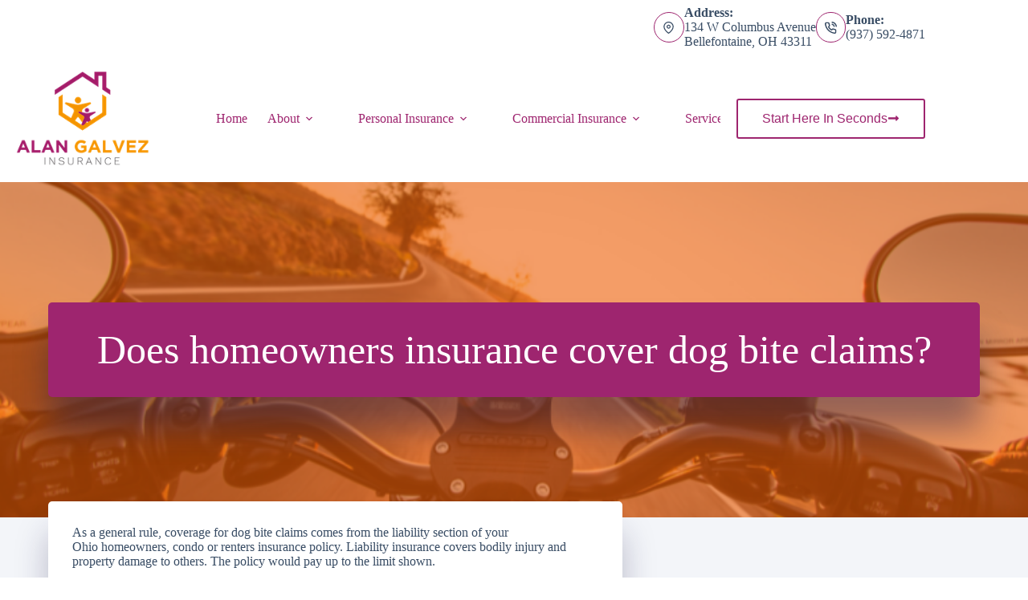

--- FILE ---
content_type: text/html; charset=utf-8
request_url: https://www.google.com/recaptcha/api2/anchor?ar=1&k=6Lc_RisaAAAAAO55JXr1vsbjlNkMbinjtDUzvKFM&co=aHR0cHM6Ly93d3cuZ2FsdmV6aW5zdXJhbmNlLmNvbTo0NDM.&hl=en&v=PoyoqOPhxBO7pBk68S4YbpHZ&theme=light&size=normal&anchor-ms=20000&execute-ms=30000&cb=95y4vti5piir
body_size: 49486
content:
<!DOCTYPE HTML><html dir="ltr" lang="en"><head><meta http-equiv="Content-Type" content="text/html; charset=UTF-8">
<meta http-equiv="X-UA-Compatible" content="IE=edge">
<title>reCAPTCHA</title>
<style type="text/css">
/* cyrillic-ext */
@font-face {
  font-family: 'Roboto';
  font-style: normal;
  font-weight: 400;
  font-stretch: 100%;
  src: url(//fonts.gstatic.com/s/roboto/v48/KFO7CnqEu92Fr1ME7kSn66aGLdTylUAMa3GUBHMdazTgWw.woff2) format('woff2');
  unicode-range: U+0460-052F, U+1C80-1C8A, U+20B4, U+2DE0-2DFF, U+A640-A69F, U+FE2E-FE2F;
}
/* cyrillic */
@font-face {
  font-family: 'Roboto';
  font-style: normal;
  font-weight: 400;
  font-stretch: 100%;
  src: url(//fonts.gstatic.com/s/roboto/v48/KFO7CnqEu92Fr1ME7kSn66aGLdTylUAMa3iUBHMdazTgWw.woff2) format('woff2');
  unicode-range: U+0301, U+0400-045F, U+0490-0491, U+04B0-04B1, U+2116;
}
/* greek-ext */
@font-face {
  font-family: 'Roboto';
  font-style: normal;
  font-weight: 400;
  font-stretch: 100%;
  src: url(//fonts.gstatic.com/s/roboto/v48/KFO7CnqEu92Fr1ME7kSn66aGLdTylUAMa3CUBHMdazTgWw.woff2) format('woff2');
  unicode-range: U+1F00-1FFF;
}
/* greek */
@font-face {
  font-family: 'Roboto';
  font-style: normal;
  font-weight: 400;
  font-stretch: 100%;
  src: url(//fonts.gstatic.com/s/roboto/v48/KFO7CnqEu92Fr1ME7kSn66aGLdTylUAMa3-UBHMdazTgWw.woff2) format('woff2');
  unicode-range: U+0370-0377, U+037A-037F, U+0384-038A, U+038C, U+038E-03A1, U+03A3-03FF;
}
/* math */
@font-face {
  font-family: 'Roboto';
  font-style: normal;
  font-weight: 400;
  font-stretch: 100%;
  src: url(//fonts.gstatic.com/s/roboto/v48/KFO7CnqEu92Fr1ME7kSn66aGLdTylUAMawCUBHMdazTgWw.woff2) format('woff2');
  unicode-range: U+0302-0303, U+0305, U+0307-0308, U+0310, U+0312, U+0315, U+031A, U+0326-0327, U+032C, U+032F-0330, U+0332-0333, U+0338, U+033A, U+0346, U+034D, U+0391-03A1, U+03A3-03A9, U+03B1-03C9, U+03D1, U+03D5-03D6, U+03F0-03F1, U+03F4-03F5, U+2016-2017, U+2034-2038, U+203C, U+2040, U+2043, U+2047, U+2050, U+2057, U+205F, U+2070-2071, U+2074-208E, U+2090-209C, U+20D0-20DC, U+20E1, U+20E5-20EF, U+2100-2112, U+2114-2115, U+2117-2121, U+2123-214F, U+2190, U+2192, U+2194-21AE, U+21B0-21E5, U+21F1-21F2, U+21F4-2211, U+2213-2214, U+2216-22FF, U+2308-230B, U+2310, U+2319, U+231C-2321, U+2336-237A, U+237C, U+2395, U+239B-23B7, U+23D0, U+23DC-23E1, U+2474-2475, U+25AF, U+25B3, U+25B7, U+25BD, U+25C1, U+25CA, U+25CC, U+25FB, U+266D-266F, U+27C0-27FF, U+2900-2AFF, U+2B0E-2B11, U+2B30-2B4C, U+2BFE, U+3030, U+FF5B, U+FF5D, U+1D400-1D7FF, U+1EE00-1EEFF;
}
/* symbols */
@font-face {
  font-family: 'Roboto';
  font-style: normal;
  font-weight: 400;
  font-stretch: 100%;
  src: url(//fonts.gstatic.com/s/roboto/v48/KFO7CnqEu92Fr1ME7kSn66aGLdTylUAMaxKUBHMdazTgWw.woff2) format('woff2');
  unicode-range: U+0001-000C, U+000E-001F, U+007F-009F, U+20DD-20E0, U+20E2-20E4, U+2150-218F, U+2190, U+2192, U+2194-2199, U+21AF, U+21E6-21F0, U+21F3, U+2218-2219, U+2299, U+22C4-22C6, U+2300-243F, U+2440-244A, U+2460-24FF, U+25A0-27BF, U+2800-28FF, U+2921-2922, U+2981, U+29BF, U+29EB, U+2B00-2BFF, U+4DC0-4DFF, U+FFF9-FFFB, U+10140-1018E, U+10190-1019C, U+101A0, U+101D0-101FD, U+102E0-102FB, U+10E60-10E7E, U+1D2C0-1D2D3, U+1D2E0-1D37F, U+1F000-1F0FF, U+1F100-1F1AD, U+1F1E6-1F1FF, U+1F30D-1F30F, U+1F315, U+1F31C, U+1F31E, U+1F320-1F32C, U+1F336, U+1F378, U+1F37D, U+1F382, U+1F393-1F39F, U+1F3A7-1F3A8, U+1F3AC-1F3AF, U+1F3C2, U+1F3C4-1F3C6, U+1F3CA-1F3CE, U+1F3D4-1F3E0, U+1F3ED, U+1F3F1-1F3F3, U+1F3F5-1F3F7, U+1F408, U+1F415, U+1F41F, U+1F426, U+1F43F, U+1F441-1F442, U+1F444, U+1F446-1F449, U+1F44C-1F44E, U+1F453, U+1F46A, U+1F47D, U+1F4A3, U+1F4B0, U+1F4B3, U+1F4B9, U+1F4BB, U+1F4BF, U+1F4C8-1F4CB, U+1F4D6, U+1F4DA, U+1F4DF, U+1F4E3-1F4E6, U+1F4EA-1F4ED, U+1F4F7, U+1F4F9-1F4FB, U+1F4FD-1F4FE, U+1F503, U+1F507-1F50B, U+1F50D, U+1F512-1F513, U+1F53E-1F54A, U+1F54F-1F5FA, U+1F610, U+1F650-1F67F, U+1F687, U+1F68D, U+1F691, U+1F694, U+1F698, U+1F6AD, U+1F6B2, U+1F6B9-1F6BA, U+1F6BC, U+1F6C6-1F6CF, U+1F6D3-1F6D7, U+1F6E0-1F6EA, U+1F6F0-1F6F3, U+1F6F7-1F6FC, U+1F700-1F7FF, U+1F800-1F80B, U+1F810-1F847, U+1F850-1F859, U+1F860-1F887, U+1F890-1F8AD, U+1F8B0-1F8BB, U+1F8C0-1F8C1, U+1F900-1F90B, U+1F93B, U+1F946, U+1F984, U+1F996, U+1F9E9, U+1FA00-1FA6F, U+1FA70-1FA7C, U+1FA80-1FA89, U+1FA8F-1FAC6, U+1FACE-1FADC, U+1FADF-1FAE9, U+1FAF0-1FAF8, U+1FB00-1FBFF;
}
/* vietnamese */
@font-face {
  font-family: 'Roboto';
  font-style: normal;
  font-weight: 400;
  font-stretch: 100%;
  src: url(//fonts.gstatic.com/s/roboto/v48/KFO7CnqEu92Fr1ME7kSn66aGLdTylUAMa3OUBHMdazTgWw.woff2) format('woff2');
  unicode-range: U+0102-0103, U+0110-0111, U+0128-0129, U+0168-0169, U+01A0-01A1, U+01AF-01B0, U+0300-0301, U+0303-0304, U+0308-0309, U+0323, U+0329, U+1EA0-1EF9, U+20AB;
}
/* latin-ext */
@font-face {
  font-family: 'Roboto';
  font-style: normal;
  font-weight: 400;
  font-stretch: 100%;
  src: url(//fonts.gstatic.com/s/roboto/v48/KFO7CnqEu92Fr1ME7kSn66aGLdTylUAMa3KUBHMdazTgWw.woff2) format('woff2');
  unicode-range: U+0100-02BA, U+02BD-02C5, U+02C7-02CC, U+02CE-02D7, U+02DD-02FF, U+0304, U+0308, U+0329, U+1D00-1DBF, U+1E00-1E9F, U+1EF2-1EFF, U+2020, U+20A0-20AB, U+20AD-20C0, U+2113, U+2C60-2C7F, U+A720-A7FF;
}
/* latin */
@font-face {
  font-family: 'Roboto';
  font-style: normal;
  font-weight: 400;
  font-stretch: 100%;
  src: url(//fonts.gstatic.com/s/roboto/v48/KFO7CnqEu92Fr1ME7kSn66aGLdTylUAMa3yUBHMdazQ.woff2) format('woff2');
  unicode-range: U+0000-00FF, U+0131, U+0152-0153, U+02BB-02BC, U+02C6, U+02DA, U+02DC, U+0304, U+0308, U+0329, U+2000-206F, U+20AC, U+2122, U+2191, U+2193, U+2212, U+2215, U+FEFF, U+FFFD;
}
/* cyrillic-ext */
@font-face {
  font-family: 'Roboto';
  font-style: normal;
  font-weight: 500;
  font-stretch: 100%;
  src: url(//fonts.gstatic.com/s/roboto/v48/KFO7CnqEu92Fr1ME7kSn66aGLdTylUAMa3GUBHMdazTgWw.woff2) format('woff2');
  unicode-range: U+0460-052F, U+1C80-1C8A, U+20B4, U+2DE0-2DFF, U+A640-A69F, U+FE2E-FE2F;
}
/* cyrillic */
@font-face {
  font-family: 'Roboto';
  font-style: normal;
  font-weight: 500;
  font-stretch: 100%;
  src: url(//fonts.gstatic.com/s/roboto/v48/KFO7CnqEu92Fr1ME7kSn66aGLdTylUAMa3iUBHMdazTgWw.woff2) format('woff2');
  unicode-range: U+0301, U+0400-045F, U+0490-0491, U+04B0-04B1, U+2116;
}
/* greek-ext */
@font-face {
  font-family: 'Roboto';
  font-style: normal;
  font-weight: 500;
  font-stretch: 100%;
  src: url(//fonts.gstatic.com/s/roboto/v48/KFO7CnqEu92Fr1ME7kSn66aGLdTylUAMa3CUBHMdazTgWw.woff2) format('woff2');
  unicode-range: U+1F00-1FFF;
}
/* greek */
@font-face {
  font-family: 'Roboto';
  font-style: normal;
  font-weight: 500;
  font-stretch: 100%;
  src: url(//fonts.gstatic.com/s/roboto/v48/KFO7CnqEu92Fr1ME7kSn66aGLdTylUAMa3-UBHMdazTgWw.woff2) format('woff2');
  unicode-range: U+0370-0377, U+037A-037F, U+0384-038A, U+038C, U+038E-03A1, U+03A3-03FF;
}
/* math */
@font-face {
  font-family: 'Roboto';
  font-style: normal;
  font-weight: 500;
  font-stretch: 100%;
  src: url(//fonts.gstatic.com/s/roboto/v48/KFO7CnqEu92Fr1ME7kSn66aGLdTylUAMawCUBHMdazTgWw.woff2) format('woff2');
  unicode-range: U+0302-0303, U+0305, U+0307-0308, U+0310, U+0312, U+0315, U+031A, U+0326-0327, U+032C, U+032F-0330, U+0332-0333, U+0338, U+033A, U+0346, U+034D, U+0391-03A1, U+03A3-03A9, U+03B1-03C9, U+03D1, U+03D5-03D6, U+03F0-03F1, U+03F4-03F5, U+2016-2017, U+2034-2038, U+203C, U+2040, U+2043, U+2047, U+2050, U+2057, U+205F, U+2070-2071, U+2074-208E, U+2090-209C, U+20D0-20DC, U+20E1, U+20E5-20EF, U+2100-2112, U+2114-2115, U+2117-2121, U+2123-214F, U+2190, U+2192, U+2194-21AE, U+21B0-21E5, U+21F1-21F2, U+21F4-2211, U+2213-2214, U+2216-22FF, U+2308-230B, U+2310, U+2319, U+231C-2321, U+2336-237A, U+237C, U+2395, U+239B-23B7, U+23D0, U+23DC-23E1, U+2474-2475, U+25AF, U+25B3, U+25B7, U+25BD, U+25C1, U+25CA, U+25CC, U+25FB, U+266D-266F, U+27C0-27FF, U+2900-2AFF, U+2B0E-2B11, U+2B30-2B4C, U+2BFE, U+3030, U+FF5B, U+FF5D, U+1D400-1D7FF, U+1EE00-1EEFF;
}
/* symbols */
@font-face {
  font-family: 'Roboto';
  font-style: normal;
  font-weight: 500;
  font-stretch: 100%;
  src: url(//fonts.gstatic.com/s/roboto/v48/KFO7CnqEu92Fr1ME7kSn66aGLdTylUAMaxKUBHMdazTgWw.woff2) format('woff2');
  unicode-range: U+0001-000C, U+000E-001F, U+007F-009F, U+20DD-20E0, U+20E2-20E4, U+2150-218F, U+2190, U+2192, U+2194-2199, U+21AF, U+21E6-21F0, U+21F3, U+2218-2219, U+2299, U+22C4-22C6, U+2300-243F, U+2440-244A, U+2460-24FF, U+25A0-27BF, U+2800-28FF, U+2921-2922, U+2981, U+29BF, U+29EB, U+2B00-2BFF, U+4DC0-4DFF, U+FFF9-FFFB, U+10140-1018E, U+10190-1019C, U+101A0, U+101D0-101FD, U+102E0-102FB, U+10E60-10E7E, U+1D2C0-1D2D3, U+1D2E0-1D37F, U+1F000-1F0FF, U+1F100-1F1AD, U+1F1E6-1F1FF, U+1F30D-1F30F, U+1F315, U+1F31C, U+1F31E, U+1F320-1F32C, U+1F336, U+1F378, U+1F37D, U+1F382, U+1F393-1F39F, U+1F3A7-1F3A8, U+1F3AC-1F3AF, U+1F3C2, U+1F3C4-1F3C6, U+1F3CA-1F3CE, U+1F3D4-1F3E0, U+1F3ED, U+1F3F1-1F3F3, U+1F3F5-1F3F7, U+1F408, U+1F415, U+1F41F, U+1F426, U+1F43F, U+1F441-1F442, U+1F444, U+1F446-1F449, U+1F44C-1F44E, U+1F453, U+1F46A, U+1F47D, U+1F4A3, U+1F4B0, U+1F4B3, U+1F4B9, U+1F4BB, U+1F4BF, U+1F4C8-1F4CB, U+1F4D6, U+1F4DA, U+1F4DF, U+1F4E3-1F4E6, U+1F4EA-1F4ED, U+1F4F7, U+1F4F9-1F4FB, U+1F4FD-1F4FE, U+1F503, U+1F507-1F50B, U+1F50D, U+1F512-1F513, U+1F53E-1F54A, U+1F54F-1F5FA, U+1F610, U+1F650-1F67F, U+1F687, U+1F68D, U+1F691, U+1F694, U+1F698, U+1F6AD, U+1F6B2, U+1F6B9-1F6BA, U+1F6BC, U+1F6C6-1F6CF, U+1F6D3-1F6D7, U+1F6E0-1F6EA, U+1F6F0-1F6F3, U+1F6F7-1F6FC, U+1F700-1F7FF, U+1F800-1F80B, U+1F810-1F847, U+1F850-1F859, U+1F860-1F887, U+1F890-1F8AD, U+1F8B0-1F8BB, U+1F8C0-1F8C1, U+1F900-1F90B, U+1F93B, U+1F946, U+1F984, U+1F996, U+1F9E9, U+1FA00-1FA6F, U+1FA70-1FA7C, U+1FA80-1FA89, U+1FA8F-1FAC6, U+1FACE-1FADC, U+1FADF-1FAE9, U+1FAF0-1FAF8, U+1FB00-1FBFF;
}
/* vietnamese */
@font-face {
  font-family: 'Roboto';
  font-style: normal;
  font-weight: 500;
  font-stretch: 100%;
  src: url(//fonts.gstatic.com/s/roboto/v48/KFO7CnqEu92Fr1ME7kSn66aGLdTylUAMa3OUBHMdazTgWw.woff2) format('woff2');
  unicode-range: U+0102-0103, U+0110-0111, U+0128-0129, U+0168-0169, U+01A0-01A1, U+01AF-01B0, U+0300-0301, U+0303-0304, U+0308-0309, U+0323, U+0329, U+1EA0-1EF9, U+20AB;
}
/* latin-ext */
@font-face {
  font-family: 'Roboto';
  font-style: normal;
  font-weight: 500;
  font-stretch: 100%;
  src: url(//fonts.gstatic.com/s/roboto/v48/KFO7CnqEu92Fr1ME7kSn66aGLdTylUAMa3KUBHMdazTgWw.woff2) format('woff2');
  unicode-range: U+0100-02BA, U+02BD-02C5, U+02C7-02CC, U+02CE-02D7, U+02DD-02FF, U+0304, U+0308, U+0329, U+1D00-1DBF, U+1E00-1E9F, U+1EF2-1EFF, U+2020, U+20A0-20AB, U+20AD-20C0, U+2113, U+2C60-2C7F, U+A720-A7FF;
}
/* latin */
@font-face {
  font-family: 'Roboto';
  font-style: normal;
  font-weight: 500;
  font-stretch: 100%;
  src: url(//fonts.gstatic.com/s/roboto/v48/KFO7CnqEu92Fr1ME7kSn66aGLdTylUAMa3yUBHMdazQ.woff2) format('woff2');
  unicode-range: U+0000-00FF, U+0131, U+0152-0153, U+02BB-02BC, U+02C6, U+02DA, U+02DC, U+0304, U+0308, U+0329, U+2000-206F, U+20AC, U+2122, U+2191, U+2193, U+2212, U+2215, U+FEFF, U+FFFD;
}
/* cyrillic-ext */
@font-face {
  font-family: 'Roboto';
  font-style: normal;
  font-weight: 900;
  font-stretch: 100%;
  src: url(//fonts.gstatic.com/s/roboto/v48/KFO7CnqEu92Fr1ME7kSn66aGLdTylUAMa3GUBHMdazTgWw.woff2) format('woff2');
  unicode-range: U+0460-052F, U+1C80-1C8A, U+20B4, U+2DE0-2DFF, U+A640-A69F, U+FE2E-FE2F;
}
/* cyrillic */
@font-face {
  font-family: 'Roboto';
  font-style: normal;
  font-weight: 900;
  font-stretch: 100%;
  src: url(//fonts.gstatic.com/s/roboto/v48/KFO7CnqEu92Fr1ME7kSn66aGLdTylUAMa3iUBHMdazTgWw.woff2) format('woff2');
  unicode-range: U+0301, U+0400-045F, U+0490-0491, U+04B0-04B1, U+2116;
}
/* greek-ext */
@font-face {
  font-family: 'Roboto';
  font-style: normal;
  font-weight: 900;
  font-stretch: 100%;
  src: url(//fonts.gstatic.com/s/roboto/v48/KFO7CnqEu92Fr1ME7kSn66aGLdTylUAMa3CUBHMdazTgWw.woff2) format('woff2');
  unicode-range: U+1F00-1FFF;
}
/* greek */
@font-face {
  font-family: 'Roboto';
  font-style: normal;
  font-weight: 900;
  font-stretch: 100%;
  src: url(//fonts.gstatic.com/s/roboto/v48/KFO7CnqEu92Fr1ME7kSn66aGLdTylUAMa3-UBHMdazTgWw.woff2) format('woff2');
  unicode-range: U+0370-0377, U+037A-037F, U+0384-038A, U+038C, U+038E-03A1, U+03A3-03FF;
}
/* math */
@font-face {
  font-family: 'Roboto';
  font-style: normal;
  font-weight: 900;
  font-stretch: 100%;
  src: url(//fonts.gstatic.com/s/roboto/v48/KFO7CnqEu92Fr1ME7kSn66aGLdTylUAMawCUBHMdazTgWw.woff2) format('woff2');
  unicode-range: U+0302-0303, U+0305, U+0307-0308, U+0310, U+0312, U+0315, U+031A, U+0326-0327, U+032C, U+032F-0330, U+0332-0333, U+0338, U+033A, U+0346, U+034D, U+0391-03A1, U+03A3-03A9, U+03B1-03C9, U+03D1, U+03D5-03D6, U+03F0-03F1, U+03F4-03F5, U+2016-2017, U+2034-2038, U+203C, U+2040, U+2043, U+2047, U+2050, U+2057, U+205F, U+2070-2071, U+2074-208E, U+2090-209C, U+20D0-20DC, U+20E1, U+20E5-20EF, U+2100-2112, U+2114-2115, U+2117-2121, U+2123-214F, U+2190, U+2192, U+2194-21AE, U+21B0-21E5, U+21F1-21F2, U+21F4-2211, U+2213-2214, U+2216-22FF, U+2308-230B, U+2310, U+2319, U+231C-2321, U+2336-237A, U+237C, U+2395, U+239B-23B7, U+23D0, U+23DC-23E1, U+2474-2475, U+25AF, U+25B3, U+25B7, U+25BD, U+25C1, U+25CA, U+25CC, U+25FB, U+266D-266F, U+27C0-27FF, U+2900-2AFF, U+2B0E-2B11, U+2B30-2B4C, U+2BFE, U+3030, U+FF5B, U+FF5D, U+1D400-1D7FF, U+1EE00-1EEFF;
}
/* symbols */
@font-face {
  font-family: 'Roboto';
  font-style: normal;
  font-weight: 900;
  font-stretch: 100%;
  src: url(//fonts.gstatic.com/s/roboto/v48/KFO7CnqEu92Fr1ME7kSn66aGLdTylUAMaxKUBHMdazTgWw.woff2) format('woff2');
  unicode-range: U+0001-000C, U+000E-001F, U+007F-009F, U+20DD-20E0, U+20E2-20E4, U+2150-218F, U+2190, U+2192, U+2194-2199, U+21AF, U+21E6-21F0, U+21F3, U+2218-2219, U+2299, U+22C4-22C6, U+2300-243F, U+2440-244A, U+2460-24FF, U+25A0-27BF, U+2800-28FF, U+2921-2922, U+2981, U+29BF, U+29EB, U+2B00-2BFF, U+4DC0-4DFF, U+FFF9-FFFB, U+10140-1018E, U+10190-1019C, U+101A0, U+101D0-101FD, U+102E0-102FB, U+10E60-10E7E, U+1D2C0-1D2D3, U+1D2E0-1D37F, U+1F000-1F0FF, U+1F100-1F1AD, U+1F1E6-1F1FF, U+1F30D-1F30F, U+1F315, U+1F31C, U+1F31E, U+1F320-1F32C, U+1F336, U+1F378, U+1F37D, U+1F382, U+1F393-1F39F, U+1F3A7-1F3A8, U+1F3AC-1F3AF, U+1F3C2, U+1F3C4-1F3C6, U+1F3CA-1F3CE, U+1F3D4-1F3E0, U+1F3ED, U+1F3F1-1F3F3, U+1F3F5-1F3F7, U+1F408, U+1F415, U+1F41F, U+1F426, U+1F43F, U+1F441-1F442, U+1F444, U+1F446-1F449, U+1F44C-1F44E, U+1F453, U+1F46A, U+1F47D, U+1F4A3, U+1F4B0, U+1F4B3, U+1F4B9, U+1F4BB, U+1F4BF, U+1F4C8-1F4CB, U+1F4D6, U+1F4DA, U+1F4DF, U+1F4E3-1F4E6, U+1F4EA-1F4ED, U+1F4F7, U+1F4F9-1F4FB, U+1F4FD-1F4FE, U+1F503, U+1F507-1F50B, U+1F50D, U+1F512-1F513, U+1F53E-1F54A, U+1F54F-1F5FA, U+1F610, U+1F650-1F67F, U+1F687, U+1F68D, U+1F691, U+1F694, U+1F698, U+1F6AD, U+1F6B2, U+1F6B9-1F6BA, U+1F6BC, U+1F6C6-1F6CF, U+1F6D3-1F6D7, U+1F6E0-1F6EA, U+1F6F0-1F6F3, U+1F6F7-1F6FC, U+1F700-1F7FF, U+1F800-1F80B, U+1F810-1F847, U+1F850-1F859, U+1F860-1F887, U+1F890-1F8AD, U+1F8B0-1F8BB, U+1F8C0-1F8C1, U+1F900-1F90B, U+1F93B, U+1F946, U+1F984, U+1F996, U+1F9E9, U+1FA00-1FA6F, U+1FA70-1FA7C, U+1FA80-1FA89, U+1FA8F-1FAC6, U+1FACE-1FADC, U+1FADF-1FAE9, U+1FAF0-1FAF8, U+1FB00-1FBFF;
}
/* vietnamese */
@font-face {
  font-family: 'Roboto';
  font-style: normal;
  font-weight: 900;
  font-stretch: 100%;
  src: url(//fonts.gstatic.com/s/roboto/v48/KFO7CnqEu92Fr1ME7kSn66aGLdTylUAMa3OUBHMdazTgWw.woff2) format('woff2');
  unicode-range: U+0102-0103, U+0110-0111, U+0128-0129, U+0168-0169, U+01A0-01A1, U+01AF-01B0, U+0300-0301, U+0303-0304, U+0308-0309, U+0323, U+0329, U+1EA0-1EF9, U+20AB;
}
/* latin-ext */
@font-face {
  font-family: 'Roboto';
  font-style: normal;
  font-weight: 900;
  font-stretch: 100%;
  src: url(//fonts.gstatic.com/s/roboto/v48/KFO7CnqEu92Fr1ME7kSn66aGLdTylUAMa3KUBHMdazTgWw.woff2) format('woff2');
  unicode-range: U+0100-02BA, U+02BD-02C5, U+02C7-02CC, U+02CE-02D7, U+02DD-02FF, U+0304, U+0308, U+0329, U+1D00-1DBF, U+1E00-1E9F, U+1EF2-1EFF, U+2020, U+20A0-20AB, U+20AD-20C0, U+2113, U+2C60-2C7F, U+A720-A7FF;
}
/* latin */
@font-face {
  font-family: 'Roboto';
  font-style: normal;
  font-weight: 900;
  font-stretch: 100%;
  src: url(//fonts.gstatic.com/s/roboto/v48/KFO7CnqEu92Fr1ME7kSn66aGLdTylUAMa3yUBHMdazQ.woff2) format('woff2');
  unicode-range: U+0000-00FF, U+0131, U+0152-0153, U+02BB-02BC, U+02C6, U+02DA, U+02DC, U+0304, U+0308, U+0329, U+2000-206F, U+20AC, U+2122, U+2191, U+2193, U+2212, U+2215, U+FEFF, U+FFFD;
}

</style>
<link rel="stylesheet" type="text/css" href="https://www.gstatic.com/recaptcha/releases/PoyoqOPhxBO7pBk68S4YbpHZ/styles__ltr.css">
<script nonce="6qcZaCfXaGrGzI_WEd4gXA" type="text/javascript">window['__recaptcha_api'] = 'https://www.google.com/recaptcha/api2/';</script>
<script type="text/javascript" src="https://www.gstatic.com/recaptcha/releases/PoyoqOPhxBO7pBk68S4YbpHZ/recaptcha__en.js" nonce="6qcZaCfXaGrGzI_WEd4gXA">
      
    </script></head>
<body><div id="rc-anchor-alert" class="rc-anchor-alert"></div>
<input type="hidden" id="recaptcha-token" value="[base64]">
<script type="text/javascript" nonce="6qcZaCfXaGrGzI_WEd4gXA">
      recaptcha.anchor.Main.init("[\x22ainput\x22,[\x22bgdata\x22,\x22\x22,\[base64]/[base64]/[base64]/[base64]/[base64]/UltsKytdPUU6KEU8MjA0OD9SW2wrK109RT4+NnwxOTI6KChFJjY0NTEyKT09NTUyOTYmJk0rMTxjLmxlbmd0aCYmKGMuY2hhckNvZGVBdChNKzEpJjY0NTEyKT09NTYzMjA/[base64]/[base64]/[base64]/[base64]/[base64]/[base64]/[base64]\x22,\[base64]\x22,\x22w5DDgCoFRkAtwo/DoMOqA8OKNUVADMOMwqzDgsKEw6FSw4zDp8KsKTPDkE14YyMbQMOQw6ZMwpLDvlTDiMKIF8ORccOpWFhfwrxZeRx4QHF2wqc1w7LDq8KaO8KKwrbDnl/ChsO8OsOOw5tkw58dw4AbSFx+bj/[base64]/wqVKwrcKwo8/HcK/wrxSw5ZvOVLChcOPwr3Cu8OuwqnDr8ObwqXDtHrCn8Klw4N4w7I6w5XDhlLCowjCjjgATsOSw5Rnw4nDlAjDrU7CnyMlJ3jDjkrDp0AXw50mW17CuMOMw7HDrMOxwoB9HMOuFcOqP8OTfsKHwpU2w6cjEcObw6M/wp/DvlgoPsONb8OMB8KlKh3CsMK8OyXCq8KnwrDCr0TCqkwEQ8Ogwq7CizwSTzhvwqjChsOSwp4ow7Mcwq3CkBwmw4/Dg8O9wqgSFEvDmMKwLUdZDXDDnMK1w5Ucw5xnCcKEbkzCnEILXcK7w7LDrVllMH4aw7bCmjZowpUiwqLCpXbDlGJlJ8KOcXLCnMKlwo0xfi/DtCnCsT5Bwq/[base64]/E8K/[base64]/DqHZCb8O7wopMHAfDuWRnw7bDhsOVwpkOwrBUwqDDscO+wr5EBFvCqBJGwrp0w5DCpsOFaMK5w4HDssKoBxhbw5woOcKKHhrDtkBpf2jCj8K7Wn/Dm8Khw7LDhjFAwrLCg8ORwqYWw6/CisOJw5fCu8KpKsK6TWBYRMOQwqQVS1TChMO9wpnCl33DuMOaw6jCr8OQY2ZpSC/CjTvCnsKuMx/DqBXDoTDDmsO3w6lSwqJ6w4/[base64]/DlQ3DmcKCw7XClMOUwrcqcsKew6LCvcKIPsOOwpoTwpjDqMKawprCrcKtQT4FwohXYULDlmjChkDCpAbDmGvDmcO6ZC0lw7bCtkLDmAM3TBPCjsOlI8OVwpfChsKPFsOvw5/DjsOdw7RLWWM2UHosRCM9w4bDnMOBwoXDhFwabCYhwqLCswhNUcOAeUpSdsOmenEaSxbCjcOKwoQ0HmjDg2nDgyLCkMOqecK3w4sZWMO9w6rDnkPChwfCnQHDgcKIEGMZwoAjwqLCg17DsxUpw4dDCAUgXMKQK8K3w6bCk8KhY0DCisK4YcOFwrsLSMOUw7kkw7/CjR4wXMKrWgtbVcOcwpJjw5/[base64]/DtFRAwppBw5/CqcKww6HDrsO9FEAOwqtsw7p0G8KkImXCsRTCsClrw53CmsKqLsKGbFBLwoV2wo/CiT0sQh4qNix+wrrCj8KiNsO8wpbCv8K6KD0fJRlXNlbDnzXDrsOoW1XCpsOFOMKmb8Onw685w5Y/wqTCm2pPCMOswqkEdsOQw7LCjMO6KMODZw/ClsKaISDCiMOCMcOww7DDoG3CvMOtw67DpGrCkyrCpX3DlBsCwpwxw7AjYcOxwpwzcDNTwojDoBfDgMOpSMKhGFvDgcKvw5vCqU87wosRe8Otw4M/w7RLDsKBfsOAwrl6DEceMMO3w4llZMK4w6LCiMO3IMKeP8OhwrPCuEoqFzEkw65ZaXXDqA3Dh2t5wrLDsW5FUMOlw7LDqcKzwoJzw5PCr19+OcKracKxwolmw5HCocO/wo7Cs8Kcw6DCncKMQEDCvDlSV8KyClZXT8OeFsKhwo7DvMOBVT/[base64]/DisOrwofCv3d/[base64]/GTAew54aw4DDlgLDrkMXw7nCvsOtcUUWW8O8wpzCoXs7w6ozZMOrw7HCssKFwpDDtW3DlXt9VWwkcsKiCsKdcMOuesOVwrQ5w7IKw6MYScKcw4trO8KZVHUDAMKiwq4PwqvCqAUgDgRmw4Qwwr/CuidHwr3DmsOUUh4GKsKaJH3CojzCrsKlVsOFMWjCs3TCicKxR8OuwqlZw5/DvcK4LnLDrMOoTFNHwpteeD/Di27Dki7DpH/DqzRyw6t2woxfwpNjwrFtw7jDt8KrfcKibsOVwp7CucOnw5dofMOWTQrCn8KGwonCvMONwq5PCzfDmgXCkcObO34Zw6fDoMOVMxXCrQ/DsjRSw5rCrcOjZg5WTEA2wp8ow6bCsTBGw7tYVMOxwqA6w489w6LCmycVw65Awr3DpEgWL8KnLcKCPznDqz8EC8ORw6R/wobCp2piw4F7w6U+B8KdwpJTw5bDg8OYwpAaGhfDp3HCs8KsYWTDrcKgPnHCosKpwoIvR2ktMw50w6UxSsOXO3tnTW8/GcKOMMKPw5BCXwnDszdEw6EMw496w7nDkTLCucOeQgYmJsKZSEBXFRXDjBE0dsOOw4UyPsK5bVXDlCohJi/DgcOZw6nDm8K0w67DuXLDsMK+JkLClsOBw6nCsMKPw6VUUgQgw4gafMKxwrE+w68gJMOFJRrCuMOiw6DDosOXwqPDqidEw4c8B8Osw4rDoQvCusKqNsKrw6Qewp4bw6QAwopPYQ3DlAwBwppwTcOxw5N4YsKxYMOeMzFCwoDDjwzCmUvDm1jDikHCv2/DnXtwUj3Ci2PDr0oab8O3woVRwpd3wpomwpROw5l7V8O5MTfDv2tmFMKbwr91Tgp6w7EEHMKKw7xTw6DCjcOmwqt+BcOlwrEgJsOYwoPDj8Ktw6/CjhpUwofCpBw/AsKbDMKPWsOgw6VzwrQtw6UiUkXCj8OMElXCr8KQLHt0w63DoBA8VATChsO+w6Qiw7AHPQ19W8OFwrjDsE/[base64]/w5DDu8OFwr5uLcOlWHYsf8O9U1xXPDFHw6vDknhTwqZBw5hPw57ClFsUwqXCmG0GwoJ2w5xMHC7DpcKXwplWw6NOBxdzw75Ew7DDn8OgFyYVEyjCkwPCusKTw6jClAUcw6lHw5/DigzChsKjw6vCmWU0w4hEw4YNVMKfwrPDvjjDsmcQfn09wp3Du37Djw7CrwxzwrbCsivCsF4uw7Ygw7HDvjLCpcKOU8KlworCl8OEw6gQGBlSw7BPHcKFwqjChk3CmMKXw7E8wqjCmsOww6fCoD8AwqHCkD1LG8O/NyBSwrvDksKzw5XDvm14QsOiIMO0w7VRTMOhBnVBw5QDZ8OZw5Jnw58dwqrCr0M/w4DDrsKlw5LCh8OIA2kVI8OyLjzDtkvDuglTwrvCucO3wrfDpCHDr8KgJAHCm8KEwqbCtsORViDComTCs0I2wo7Dj8KZAMKHTsKEw4MDw47DgsOwwoIPw7/Co8Kjw7nCkSDDpEF/[base64]/Du8OQA8KgwqVhwpjCg8KCwpACw6LDiF3DvMOUABtcwqnCskEcFcK+ecOjwqnChsOMw7nDvkbClsK/ZTtjwprDvlTDuELDtHfDl8O7wpczwqrDhcOawrxxRg9IIMO1S2ExwqDCkzZmbR5fRsOTWMOrwpnDjS8wwpTDsxJ4w4TChsONwp94w7TCtnXCnnPCuMKzbMKNK8OVwqk+wr1zwpvCk8O6ZnteTTrCh8Kgwo9Fw5/[base64]/CnHfChsO7KMK8w4jCrQBbwqhuw6M/wrbCk8Kgwr9yeFbDhhDCtwfCgcKKT8OBwrUcw6/[base64]/DgMKnf8KfwohSSifDqcOETAZ5ew44KxQtb3DDq8KcQm0cwr5Jwo0jYzw+woTCpcOBZHNtYMKjL1xfVS8QWsKmZcKLVcOMGMOmwqMVw5ISwq0PwpNgw5dMXk84B1clwp0YbEHCq8Krw5I/wrbCg3XCqCLDscOhwrbCshTCn8K9fcKyw7h0wpzChHtjBAM6ZsKLazheFsOSO8OmbyjCpk7DmMKNI018woRKwq5Zw7zDgcKVZyEMGMK8w6PDgBzDgAvCr8KxwrfCnVJ1VistwqAlwofCvkfDi2HCrhFBwoHCqlfDk3TCvRPDucOJw7shw718MW/ChsKHwp0XwqwLQMKpw77DicOCwq7Dqih6w4TCpMKOeMKBwoTDgcKAwqtaw4DCvcKaw54wwpPDrcO3w7N6w67Ct0wzw7fDiMKpw60iw4VRw7sbDsK4UDjDq13DnMKDwq0fwrPDicO2a0LCvMKPw6nCk1J/EMKFw5VrwqnCqcKkbMKIGCDCqD/CnxjDnUcPFcKyVyHCtMKAwolmw4wwQsKdw7/[base64]/DnMO2wppBMBvDqMOJwqFKb8KIw5jDm8OQw43Dq8O1w5XDiwzDlcKrwotkw6h5w6obA8O0UMKIwrocMMKYw43CrsO+w6cTVBo2eDPDskrCu0DDqUfCiU0RQ8KTTsOpPcKfQABWw5Y3LT7CjCDChsOTMsO1w4/[base64]/CpcOJw67CtRPDr3rDqcK1wrw2w4wdQjYywrPCvifDqsKZwpdTwpnCk8OvG8OwwptGw79/wpzDvizDucOlBiLDv8OTw4/Dl8OpUMKmw6E0w6oqaWwfOA5nMUjDp1BFwqkOw6nDlMKmw6/DocOLcMOuwpYqS8KkeMKaw7/[base64]/ChSjCksOndsOsVcO4RMKyw7rCrMO9D8Ohwoxuw7BGE8Ouw75hwoEcfHBGwo5nw4fDtsOewrZpwqzClsOXwrlxw7XDpnfDpsOPwo/DsUQPeMKCw5bCkl1gw6x4c8Kzw5c/GcOqI3N1wrA2OcOzDDxew71Tw4hNwrR5QzFeOjTDjMO/ehjCqz0iwr7Di8K5wqvDlxzDr2vCrcK4w4cAw5PCnzZiCsOaw5kYw7TCrRjDuxzDhcOMw6vCmBXCjMOvwqvDrXbDkMORwr/Ci8KBw6PDtVg3UcOVw4Ucw6TCtMOZXGjCr8OOCUPDsATDuDstwrPDty7DmVjDisK7S23Ci8OAw59MPMK8FxQ8MyvCrUgQwpsAVx3DvB/DlsOCw4V0woQEwq86GMO3w646K8K3wp19bGcGwqfDoMONG8KQc31pw5JJbcKdw61hNy0/w5HDuMONwoUqdXrDmcODP8OQw4bCkMKlw5/Cjx3ChsKIRT/DvHXDm0zDh2BcEMKDwqPCqwvCuSE5QjXDvhwuw47DoMOROmE5w4x1w4sUwrbCpcOxw5wCwpoCw7XDhsKDCcOyWMKdHcKUwrzCvsKDw6JhQMOKZT1rw5/CmMOdYABGWmNtQxdDw5jClEAeDQQYETzDnDLDtyjCtHQywojDiB01w6XDkw7CtsOGwqc4dAQ9A8KVEUnDpsOswrkwZC7ClXUtw6LDs8KiQsKuYSrDggdIw7gBwpARBsOhYcO6w7TCnMKPwrVBAAdSXgPDhArDj3jDoMO0w4t6VsO+w5zCrH9uOybDjVDDrsOFw4/Dmm5Ew6DCmMOSLcOYFm4Ow5HCpTwvwqFyTsOuwpjCgGLCusKMwr9iAcKYw6nCohvDoQ7Dn8KFbQxAwoEOH3AbQMKOwpd3BXvDg8KRw5lnwpDDscKUGCk1wqhZwo3DiMK4UwQHfcKjFRJiwqIQw63DuFM8Q8KRw6AofndHHypyJEpPw7MBZMKCKcOsHXLCq8OaRy/Dp2bCjsOXOMOMLSANIsKzwq12WsOAKgjDk8OLYcKcwpkMw6ADGHvCrcOXF8K2Em7Cm8OwwogzwokGwpDCg8Oxw5QjVB0NRMK1w48jLsKxwr1PwoNJwrZUIMKAfCvCjsKaD8KwXcK4GCfCv8OqwobCpsKbSBJ4woHDqw8WKjnCqW/DrBItw6DDkBPCrS1zelnCrxpGwobDnsKBwoDDoAhyw6TDkcOnw7bCjwk7E8KWwqNNwrtsOsOBOFrDs8O1P8OiG13CjsKAwp8iwowIAcK+wrLCrTYqw4zCq8OlIyXCjzQ8w4pqw43Dh8OHw74cw5rCkkIow5wiw6E1UWrChMOFIMOsNMOcHsKpXcKGC01/OwB9QVvCosO+w5zClURNwphCwq/[base64]/GDvDq8OJw5bCrUoRLsK8S3o+wpLDgcKXGMKwfMOAwqVDwrbCqDUGwqklUFjDoG0iw44yWU7CrMO/[base64]/Cv0FYw43CnRnClsOGwrXCmArDvsKnOMKUw7TCog/Di8O1wonCnmzCoSRSwrIywoUYHH/Cu8OlwrzCvsKwY8KHR3LCmsOeXGE8w7cOXCzDigHChAlJLMOldXjDi0fCm8Kowo3CmMKVWXs7wpTDn8KJwoYNw54ewqrCtx7Ct8O/w4x3wpo+w6liwoktJ8KbGxfCpcOWwozCpcOOMsKAwqPDkndVL8OuLEHCvE89d8KUIMOaw7leVURWwosVwqnCksOlY07DssKYPcKmA8Ofw7/Coi9wesKmwrpzCynCqiDCqRHDssKcw5h5IGPDvMKOwq/DqRBtf8Ofw6rDkMKAGzHDrcKWw6g9I25jw5YVw6/Dn8KMDsOJw5DChsKuw5wEw5FewroAw6jDiMKoUsOXQVrCksKOGko/O2/ChSZPQ3rCscKAasO6wr4Bw79pw5xvw6/[base64]/Cr8O9wpYPw4XCj8K7w6QKIMOfOsKWD8KdZcOoPi/DgzF+w79Cwr3ClC5iwrzCnsKmwrzCqTQxU8Okw781VgMDw4lhw790AcKET8Kqw6vDrRsVYsKYWnjCpUcMwrJLHETCq8KOwpALwqnDpMK/[base64]/Dj8KMO8OvIsOfDW/CjyLCqsOoO8KmD1lxw4nDvsOcf8OewqNuO8KRMzPCvsKfw7fDlmzCsw4Gw7nDksKNwqwvfVJAC8K8GwrCqjPCknYfwrPDqcK0wovDtVnCpCgbd0ZsAsKHw6glIMOFw4tnwrBrKsKfw4jDgMOew5QVw7PDhVlqCQzCmMOpw4xASMO7w7rDmcKuw4/CmxoCwrFoWy0YQ21Tw4Zfwr9Sw74FE8KQF8Ojw4LDo39HIcORw7zDlcO4HWlXw4TCoFvDrFPDgwzCucKTfS1DPMKOfMOjw5kfw7/Ch2/[base64]/CksORwpVzNsKjwrrClsOKHcK8I0DDicKTW1zDqW5ubMK+wp3CmsKfecOQScOBwpjCh3HDiSzDhCLCuR7CscORHiQuw7Axw5zDssOgeHfDpEDDjj4Mw6/DqcKyMsOdwowpw658wo3Dh8OqfMOGM2/CscKyw6vDnyfCh2LDpMKiw4tlA8ODSlsYS8KpFsKlDsKuKxkLNMKNwrMPOkPCk8KmY8Omw6AFwqo3N3tmw4lowpTDlMOgQMKKwoI1w6rDgcKgwpPDvWEkfsKMwrXDvU3DqcOjw5cNwqdTwpbDl8O7w6/CiRBOw7Fiwr19w4XCvhDDvSVGYFV6E8ONwo0IRsO8w5DDnH7DiMOiw70SecK4WWjCm8KRAT80VQEswq5MwpVYSFHDosO3Y2jDtMKCcwkNwrtWJsOow4zCsyDCtnXClhrDo8KEwqXClcOlVMODSWDDsSpxw4RMNMOQw6Azw4wwCMOENA/Ds8KJPcKnw5bDjMKbcHgyM8K5wq/DoG1LworCiWLDmcOzPMO8HwzDnz7DghnCqMO/BmHCtT09wr4gCnpyeMOcw7VAXsK/w4XCrTDCqVnDrMO2w6XDghh4wpHDjx53OcOzwpnDhBTCswhfw4/CsV8BwofCscKsfsOAQsKjw4bCkXhBdgTDkHZAw6RqcR/Cryg7woXCs8KPU00IwoZFwpR4wogUw7M7IcOQRsOSwrJ7wr4/eGbDgSMWIsOkwrLDqjBOwpAtwoDDk8OYIcKfH8OoJkAXwrwYwq3CnMKoUMKWKkNZDcOiOz3DimPDuTjDqMKEKsOwwpIzGMO8wovCsFwSwrrDtcOxaMKowrjCgyfDsgRhwpwvw74/wp1jw688w7xxT8OrQ8KCw7XCv8OaI8KlPyDDhxI+ccOswq7CrMOCw75vQ8ObH8OBwovCuMOCdGJAwrzCiU/DjcOfIsONw5XCphXCqjJ2Z8OlIhlWFcOow5Rlw51HwqfCncOrGChcw7TCpBfDp8O5Xjx5wr/[base64]/Cjy7CnsOBwrLCnsKMZBHCv2/DsXjCocO3AQLDkxUdAwXCkzZWw6vDhsOzQTHDmScAw7/CkcKBw7DChcKIO1kKSxlIFMKBwqFfPsO1HUdCw7w8w4/[base64]/DtgbCvsONw73Cn2daQSbDhmhDesKMw6FyGQJLB051UUJpMkbCv2nCg8K/CCjDvSHDgRvCj1rDuRLDmBfCoCvDlcKwC8KeAm3Dt8OERXIMGxJtRDnCh0FpUyt/ccKaw7PDpcOfO8OVQMOubcKrXwxUTG1XwpfCqcOiAh9Bw47DvgbCk8Osw73Cq3PCgEdGw5Rbwol4MMKzw4LChH0XwrfChTrCqsKBL8Oew4wKPsKMeWxIMcKmw69CwrTDgDPDnsOTw7PDosKew64/w6fCgVrDksKYMcOvw6zCqMOTwrzCjlPCoFBBfBLCrjM0wrUQw5HCmxvDqMKTw6zDlDVYPcKtw4TDq8KRXcOywoU6w4vCqMO0w7DDjMKGwqrDvsOYPxglRBkSw79pCsK1BcK4YCdqdgRUw53Du8ORwo99wrLDhW8Mwp9EwpXCvjDCgyJjwo3DnDjCjsK/eRpkYl7ClcKxb8O1woRkb8OgwoTCvjDDh8K1IcKeFRXDqiE8wrnCghfCjQQmV8Kqwo/DhXTCvsO2J8OZKFQCAsOYw4wWWXHCuR3DskdNFMKZTMOrwpfDpn7DvMOBXR/DoCjCgEUdeMKGwp/ClQXChUnCmX7DjkPDsDzCqTxOCyDCjcKBKMO3wp/CusOPTi0VwoXCicOewpAsCQ8LL8OVw4BeFsKiw4Vww4PDscKXBzwtwoPClB8Bw47Dn1diwo0pwr8Aa1XDt8KSw53Dr8OWDh/CjlzDosKVAcOEwqhdd1fDjl/Dk0AuIcObw5YpQsKDF1XCrlzDnkQTw5pjck7DhsKIw688wpvDsx7Dp0V7agsnKsOFYwY8w6lrM8OQw6hYwr1cCw4pw61Vw7TDlMOsMcKfw4zChTbDrms+X3nDg8O0LTltw6PCrx7CnMKfw4dSQz3Cm8OpNnjCmcODNEwhW8KXecOdw5RoTg/DmcOaw67CpnXDtcKvPcKkdsKRI8OmfDV+AMKJw7bCrF0xwrBLIRLDgEnDlB7CgsKpUyBFw6vDs8OuwojCoMOewpswwpwfw6c/[base64]/w4bCtWd5w5gbazDCucOZJx1SwpbCtMKdWxoSbUjDlcOXw752w6rDqcKyUHsdwqhHUsO1XsKMfgrCrQQJw7JQw5DDisKjNcOmfBkOw5nCoGFiw5HDgsO+wrTChkYzbyPCisKsw4ROUWlFP8KUSTEpw58swoknXQ7DgcOHPMKkwqBRw50Hwok7wo8XwrAHwrDDp1/Cs2s7FsOjCwZqYMONNMK+EAHCk282L3QGYQQsEMK3wpNyw7Qywp/DhMOPJsKkOcOrw5vCicOBLFHDj8KGw67DtwA8wpt3w6DCrsK4F8KvCMORNiZgw69AbsO8NlMYwrLDkzrDmQVFwrxvbzbDnMOFZltHLg3Cg8ObwporbcKTw5LChsKIw6/DjRNZeWLClcK5wrfDn0E6wrzDocOzw4RzwqXDqMKdwrvCrMKuFTswwrrCvXDDgw06wp/CscOEwrg5ccOEw7lePcOdwqYKHcOYwqfCkcO1K8OJIcKvwpTCi2rDicOAw68tfMKLMsK2fcObwqnChsOTDcOcMyTDoyYAw71bw5vDrsOVZsOtNMOFZcOfDUBbBivDrEXCjsKLFy5Zw5Asw5nCl3B8LD/CnRVqJ8OOL8Oiw7XDr8ODwovCtiTCqWjDiH9Kw5vCjgPCv8O0w5PChyXCqMK9wol8wqRqw40qwrctLxzCuV3DmXImwpvCpwNDQcOswqQ6wp13UcOYwr/DlsOofcOuw6nDok7CpwDCh3HCh8K6Kzk5wp5/[base64]/HT5vHWJewrYic341I2UlUVLDjhJIw7fDpwLCjMKZw7DCvF5LLhY4wqPDoFnCq8Osw45tw7FCw53Dv8KbwpNleAzChMKBwqAOwrZKwrrCmcK2w4XDjm9meRQuw7JXN0olRgPDi8K3wpNUFnFEUxcvw6fCvH/Dr27Dug7Cuz/DgcKcbBdSw6HDigFQw7/CrsOKLijDnsOVWMOowox1ZsK1w6pWHDnCs3bDsWDCl0JRwqoiw6ItRcO3w6EawpBdDxxbw6XDtgbDjEduw5RbZivCvcKwaAopwq8qc8O2dcOiwo/DmcKQfV9Aw4IFw6cEJMOJw6oRN8K/woF7MMKXwp9lR8OPw5IHCMO3EMOoBcKiE8O2fMOzIQPCkcKew4NnwpnDlDPCkGPCssKuwqEOeRMNNFrCu8OkwrHDiRzCpMKSTsK8OwUsSsKewp10EsOXwpIBXsOTwrhEWcOxKcOuw6AnCMK7JcOSwp/CqXBew5YnFUXDuErCssKfwq3ClFggDCvDnMOrwo4/wpbCk8OXw7TCuE/Csw8RCUQjGMKewqd2OcOew5zCiMKmb8KgCMKFwoQIwqnDtHLCrsKBd3MiJgjDrcKjFMKbwo/DvcKVYS3CmxjDo25yw6jClMOUw74IwrHCvVbDsHDDsC5DDVgBFMK3SMOgFcOvw7M5w7IMMA3CrzQ+w5EsOkfDn8K+wpFobsO0wroBb21wwrBtw4Acb8OkQgbDpmJva8ONVFMyQMKow6shwp/DjsKBCC7CgV/DvTjDrsK6JR3CrsKtw5XDvn3Ck8O0wq/Dvwlmw7/ChsOkNCVJwpQJw48ZKxDDumB1PsO+wrtgwpnDgBVlwq4BecOBa8KGwrnClsOBwp/CuW0Swr9fwqPCl8O2wrfDm1vDt8O8PMKqwqTCpQxMGEMlMlPCh8KxwqRww4NUwp8gMsKaKsKnwojDvA3ClgUPw5BkFmDCu8KJwqVaUxp5PsKDwqgVecKFc09/w7YDwoN8ID3Cr8Onw7rCncO6HQNcw4XDr8KOwqTDoQ/[base64]/CkxvDhcOGworDmcO9W8OiwprCnsKFwpzCjQZswq4pUcO1w7RLwqBywoXCr8KkCxbChA/ClXd0wrwqOcO3wrnDmsKiVcOjw5vCssKkw5BISQnDncK9wonClcOIYFXDhWxyworDkHcRw5bCrlPCl1tEWFUgbsO2LwRBWhPCvmjCl8Klw7PCk8OAGhLCjmHCm046UQ/DkcOKw7t6w7lnwpxPwrJMThDCpmjDsMOlBMOLP8OtNjUdwqPCvikKw43CsVTCs8ONScO/ZAfCjMOvwpjDu8Kkw68lwpPCp8ONwrnCjVJvwoB2MSjDhsKWw5HCksKRdQkfBCASwpQWYcKMw5F6CsO7wo/DhcKswpTDh8Krw4ppw7DDjsO/w7h2wrZwwpXDiSAtUsKHRWl2w6LDgsOPwqp/w6Zfw6DCpxgmQsKvNMOwLAYGJXB4Dmg7eyXClgTDmyTCuMKRwp8Nwp7DkcOZcFIHfwN2wpJVAMOgwqnDgsOWwpNbWcKiw5gAecOuwoYseMOTBXLCiMKFXCbCuMOXAl0oPcOAw6JOfC80J0LCqcOCeGIyMjLCv0ccw43CiygIwo/CpxbCnC5Gwp3DkcOiViHCscOSRMK8w7BsV8Oowppow6hEw4DCnsKGwok7fgXDn8ODOnIVwpPCkw5APcOrOl/DglMTQlXDnMKhYEHDrcOnw6dMw6vCjsKSL8OFVgTDn8OSBFJqNHM4XsOEEFYlw7ZGK8O4w7/Cl1ZMM0LCihrChj4OSsK2wol3fg41UhzDj8KZw4EJDcK0PcKnfBoWwpVPw6jCo23CuMK8w6PDscKhw7fDvScnw6nCv2IewqPDlcO0ScK0w63DoMK5On/CsMKzEcKVd8KhwollesOqZBjCssKNNQHDqcOGwoPDoMOJD8KWw57DrV7CusObC8K7wqsTXn7Di8KWa8O7woIrw5BCw7M9T8KXWVIrw4lww5RbCcKew5rCknMEZcKtGWxnw4TDn8OEwrZCw6Apw65uwrjCtMKvEsKjKMORw7Ntwr/ChyXChMOXDjtrVsO4PcKGfGlFWz7CisOkZsKCw6tyCsOawqk9wpB8wpsyY8KtwrrDp8O8wpYrLMOUccOedDLDrcKFwo3DgMK0wqbCoDZpV8K8wrDCkF4zw4DDg8KeD8Ouw4rCscOjbHprw7jCgTsPwozCqsKSUCozFcKlFSfCvcKGwr/Dqi1iIsK8CXDDlsKtUzh7YsOkVzRUwrPCvzgJw5hQd3jDq8KJw7XDn8ODw4DCpMO4YsOTwpLCsMKCQMO5w4fDgcK4wqvDh3geFMOGwq7Dm8KWw6UETWcMQMO8wp7DsV55wrdnw6LDhWNBwo/DpXLClsKVw7HDr8OBwr/Cp8OeZsOBeMO0VcOGw4QOwoxQw6Epw6rCj8OlwpQ3c8KUUjbCriXCljjDv8KcwpjCr3DCvsKtcxBxfj/CtjHDk8OQM8K5T07CoMK+BC44X8OQKX3CpMKsA8OQw5RZbEQSwqbDp8K3wrzCoR0ewo7CtcKOOcK3eMO8ASbCo09IXCrDsHTCoAPChyoVwqw0HsONw5xqKsONY8K9H8O/[base64]/XsO9w6dow7IdwpLCkMKPwqPCkTzCksKrwpoLw4zCgnHDgFZpGxk/BhjDgcKEw4YgBMO8wop1wp8Rwo8BVcOkw5/CkMOVMzp5MsOewqQBw5LCkS17McOsX2rCn8O4FsKnfMObw59Iw4BUf8OtPMKiGMOEw4LDiMKcw4rCgMOrFArCj8OvwoIdw4XDiAsDwpl0wqnDjREcwrXChV18wqTDmcKWMAYCM8Kvw7RAK0/CqXXDmsKYw7sXwpPCtlXDjsKPw5kVWz0TwoUnw4TCgMKRcsO/wojDtsKWw6ohw77CqMODwqhQC8KLwroXw6/Cig0ELQkww6nDvkB+w77CrcKxA8OzwrBhV8OkNsK5woIUworDtsO/w7HDrhDDlyDDqwHDtDTCtsO4fUnDt8OKw7tuO1HDhxTCsmjDlhLDggIewoHCs8K3IVI+wrchw7LDk8ORw4gKVsKPDMKfw4gUw5wlZsKCwrvCiMO/w55CJsOJajzCgRzDscK1WlTCqhJLX8ObwpkEw7nCisKRGRvCpyAVC8K2KcKmJwA8w4YBNcO+HsO6Y8O5wqFXwqZRSsO1w4IEYCp8wpJpbMKMwp9vw6A8wr3Cs15CXsOMwpNRwpFNw4fCrcOmw5DCm8O6a8KAWzYywqlJYMO/wr7CgyvClMKHwrLCjMKVKQvDqDDCpcK2RMOrOXsFMmQ1w7/DgcObw58JwpB4w5hUw5NwDHhfB0sMw67CvVETe8Ojw7/CqMOlSy3DssKEb2QSw7l/DMOfwrzDpcOew6YKCWcswp5DJcK2CRbDs8KfwpAyw5PDtsOoI8KYCMO9LcO8B8Kvw7DDl8OkwqPDpAfCuMOKaMKSw6A+XUjDvgHCr8Kiw6vCrcKkw63Ci2PCgMOcwooBd8KQacK9Un40w5NSw50bbEgOCcOQfRjDuDXCt8KqYyTCtBzDnkwFCsOQwo/Ch8OSw69Qw4Q3w7dzU8OEU8KYRcKCwp82XMKzwrASLS3DgMKmO8OKwozDgMOJEMKAfyXChkAXw5x2TmLCnGhtf8Odw7/DoHzCjAx/IcOXW1nClAzCtsOMcMK6wobDmkpvNMOfOMKBwoAhwpvDpljDvRolw4fCocKeTcO1BsKyw41Kw6UXf8OYKHUrw4EpJibDqsKMwqV+GcO7wr3Dp2BnPcOYwqDDsMOaw7zDuVMDZcKCB8KAwrMmFGYuw7ARwpLDi8Kuwow4VB7CgAnDisKZw41zw6hXwq/Cszx8BMO0Jj9ww4XCi37DucOuw4tuwpnCo8OyDmpzQ8KTwq3DlsK2I8Obw5F5w6gSw4UHFcOmw6vCpsO/w7rCmcOiwoUmDMOJH3/CnAxEwrQ9w6laFcOdGXkgQQHCqsKQYTh5Jjtgwo4LwqHCjBnCnDF7woJibsOIVMOiw4B8d8OdTXw/[base64]/[base64]/CqmvDp8O9RcO/wpvChzxKw5MxYsKMcydMdcOGw7wkwqjCi0NMaMKtKgpSw5nDnsK5wpzDqcKIwp/CvMOqw5keDsKawqNuwqbChMKGFl4/[base64]/CuMK2wpfDuXoaLSJUL33ClcOJJDwxwr4se8Opw45NRsOqPsOHwrPDgDHCpMO8w4fCuF9uwoDDmVrCssKZV8O1w77ChlE6w55nRMKbw5NaPhbCvHVZMMOqwo3CqsKPw5TDt1opwoMTLnbDr0vCjDLDgcOXaBgVw5TDpMOnw63DhMKZwo/CqcOFLRXCrsKjw47Dtzwlwr3Cl2PDs8OIeMK/wprCt8KxdRPDjkDDo8KeE8KqwoTCiFtlwrjCn8O9w7l5I8KEHU3CmsKLcBlTw7vClRRkQcOIwrlyecKow58JwpFKw6o6w6x6RMKhwr3Dn8KawrDChsO4NkfDqDvDiFPCj0htwozDonA9PcKLw4RXZcKPNRoKWxVNDMONwqjDhcKJw7TCqcKLT8OXFW8dAMKcalsOwo/DpMOww77DjcO/w646wq1KAsKGwq7CjC/Do081w5IPw61OwqPCvWUAMktwwohiw67CscK/ZEskKcOVw4IhRkNYwq15w5ANCQsdwoXCv1rCs0gKUMKTZQjCssOGNVFeO0bDscOnwqbCkhEMcMOPw5LCkhINIVbDoxHDq3EqwpBuHMKiw5bCi8OLXSAXw7/CvibClD9MwpA+w7nCkWYWPkcdwr7ClcKTKcKDPyLCjlfCjcKlwpzDrEMbScK7bV/DjAPCrsO4wqZ8TivCmMKxVjdaKgvDn8OKwqJow5fDi8Ohw4jCoMOQwqfCgg/[base64]/[base64]/[base64]/CtsKswqXCvsOBw5XDk8KPw6YXwpzDsUkcwrMESjpjFsO8w5PCgT/[base64]/CnT3CqHbClWJHw5XDo04FfXwiL8O0TcKyw7DDrcKCHMOgwpE1K8Oow6LDp8KIw5PCgcK5wrPCrHvCqCLCslVPBE3Cmx/ClBXDpsORNcKrW2IhKH3CvMOuNm/DisOsw6DDjsOVJTw7wpXDoCLDj8KSw51Jw4FlI8KxIcKkRcOpJw/[base64]/[base64]/w7DDgnLDv8KccXFdwq3CmRE0O8KbeSwASkkaGsO4w6HDusK2WsObwpDDqUHCnwrChSg3w5fCvwnDqyLDjcOWVkkjwq7DhRrDriPCsMKcVDE3S8KEw7xLCA7DksKgwonCtMKUcsOYwqc6eAg9QzbChTnCvcOqHcK/Yn7Dtk5taMKbwrBOw6txworCn8Ozwr/CrMK3L8O4YjLDl8OEwqfCpXpBwpMNUcKPw5ZcX8OcalHCqU/CvA5aPcO/LiHDvcKWwo3DvCzDpyTCtMKPG2FawrTCux3Ci0LCgGJuMMKsYsOsY2LDusKFwqLDiMKPUy7ChUoaAcKSFcODw45ew63CgcKYGMK/w6/DlwPCogLCiEEwScKsezQww5nCuTJKU8OSwrvChVrDmSAVwotWwq05LVPDuRPDrF/Dp1TDjXbDpWLCmsOSw51Ow7B0w4nDkVB6w7wEwovCkibDuMK/[base64]/woUmw7BgwrxAwp0UZsKPExpuKnjDvcKGw654w58cNMOIwqxfw6PDom3CvMOze8Kew4DCj8KkO8KcwrjChMOJZsKHYMKrw6zDvsOCw4Alw4VIw5jDvlk3w4/CpgLDq8OywqRSw6zDn8OVdnHCucOMIQ3Dn33CpsKICSXCicOuw5XDkms2wqxCw4lZKMKOM1ZUPy0xw59GwpfDqi4wV8OeOsKpV8Opw43Ct8O9XVvDm8O8KMOgRMKowr8Uw7wtwrLCuMOIw7JSwoLDpMKPwqs2wp7DnEjCp20xwrgxwoIdw4/[base64]/aR/[base64]/CgXAFwpgAIsKTwofCuVEcw7woIMK1w77Do8Ogw5PCl8KNLsKjUVxkEzPDtMObw4IWwo1DQFwhw4rDsmLDusKawonCqsOmwojCp8OVwpssScKBfifClFHDvMO3wptmF8KDM0zCjAvDn8OXw5rDusKvWjXCr8KsEC/CjnoVRsOswpXDp8KDw7o0OFV7d1fCjsKow7c8DMO1EQ7Ds8K1cVLDsMOkw757FcKIE8K0dcKfIcKNwplgwoDCoTAawoBew5PDtQ5Cw6bCkmYBwqjDgkhFTMO/wqZ9w6PDsk7ChksBwoPDlMODw5rClsOfw6N8Gi5hcmvDsR5pb8Oma3DDl8OAUSF+OMO1wp0bUhQUS8Kvwp3DqTjCocObDMOfZcO6BsK9w5toRiYwCRU0aRlEwqfDsU0yDSBhw7Ftw5g4w5PDlTx/[base64]/w5LDpknDnsK/wpzCnlnDulDDth4KZwcBTiIXScKdwpZrwrlYCCQhw7XCoyNvw5HCniZHw5AFPmbCrEgtw6XCk8K7w61gFH3CskvDr8KNGcKLwqPDnzAdIMOlwqbDhsKndHN/wpLCoMO1F8OKwo7DtBXDjlNmb8KlwrXDlMOwf8KEwrxfw7A6Ml/DrMKCLhpEBBDCnlrDisKPw5fChsOiwrjCjsOudsOGw7XDuQXDpi7DrkQnwofDg8KLU8K9B8KwHEAAwr5qwpsqbzfDgRZrw53CsyjCmVh5wpjDmizCvVtZwr/[base64]/DtcKdw7J6w7bDmsOwaEccQcKJwrnDjsOJw5AuJxMfwo5UZW/CmgDDpcOuw5bCgcKxd8O+TknDtFo1wpgDw4Bew4HCrwXDrsOjQx/DoE7DjsKYwrHDqjTDp2nCj8OOwphqNz7CtEIWw7Icwqxjw5dnd8O2FwsJw53CksKswr7CuxjCvFvCtlnCuj3CszQgccOwL2EUKcOTwqjDoS0bw53DuQPDkcKydcOmP0DCisKTw6LDpnjDj1wcwo/[base64]/[base64]/[base64]/[base64]/DpcKzw57DlnA2EMOwwqxkwr7DqV81wp3DkjzCs8Kcwos6wo7DuxrDsCFRw651TsK1w7/[base64]/Dm8OlQGtZw4BmeGpfw6fDkcO5w78gwpNYw5hBwr/DqCQTdUvCvGAJVMK+HsKWwq7DuC3CtQ7ChzsJa8KzwqNqKybClcOaw4DCgCnCiMOJw6zDll5qISfDgznDl8Kowr9vw7bCoW1MwpPDpVYUw43DhVEVEsK5S8K5CsKbwpxyw6fDrsKMAXDDt0rDiBLCsR/DgB3CgjvCogHCjsO2FsKUAMKLLcKtVV3CmVVXwr7CgEA7IBIHA1/[base64]/[base64]/CiGEMw4sgcCo9w4wAcMO4eT5qw5M0wo/[base64]/Du2HDpEQHb0fDtAbDjcKYwpzCuMKMw7Avf8OlRsK8wpLDoiHCjX/CnBTDnDPDvGDCqcOdw7N/[base64]/CgsKeF8KMMMOqw5DDjS42K8KRwrDDnsKFUcOCwp8Ow5PCuz0Ow78xVsKSwovCkMOybcKNTHjDgmoCZ2FjSyzDmAPDksKIPlwRwqjCiWJ5wo/CssKRw5fCoMKuChHCqALDlSLDiT1EIMORCAABwqnDj8O2ScOCRmUkasO+w7FPw5/CmMOaasKxKkfDuCnDvMKcbMOpXsKuw5QhwqPCpHcfVMKLw4kWwphOwo9Rw4dLw6cfwrvCv8O1UnLDg39VZxzCrmjCsh0cWwkYwqcqw7PDnsOwwrU3SMKcHkpiEMODE8K9bsKswqxawrtvFsODJEtAwpvCt8O7w4fDtDFaXWjCqB95e8KxZnLDjErDsHDChsKxdcOAwo/CmMOVXMODLG/CoMOzwpciw4QHfcOLwq7DnB7CiMKMYiEJwpECw6jCkEHDuybCpGwxwoNNZBnCncOSw6fDmsKQYcKvwrPDpzTCi2FvX1nCkxF3NmFUwpfDgsKHJsKKwqsxw6/CiSTCiMO1TRzCrMOPwrDCnVoLw7dfwqHCnjHDicOpwo4mwqUKKi3DgA/Cs8K4w68Yw7TDicKBwrzCqcOdCyAWwrDDgxZ/JjTDvMKJA8KlDMOwwrIPdsKxJMKQwroBN1NdHQ9jwqLDt3/CuXwnDMO9Y0rDhcKOelHCrsK8asO1w4NhJ17ChxZQWzbDmTFbwotrwoDDgFMKw5Y0OsK1dnYXHcOVw6ggwrJeehFNCsOTw6IqSsKROMKMP8OUPCLCtMONw695w77DusOFw7DDj8O8bj/Dv8KVLsO6MsKrA3nDlg3DlMO+w4HCncOfw5luwo7Du8OBw63CgsOOAWF0P8OowqMRw67DnE9+ZTrDtV1YF8OQw57DrcKFw4ovdsODPsOEcMOFw7/CnhUTCsOYw5PCr0LChsOiHRZqw7rCsiQJTcKxIGrCj8Ogw7V/wp8Ww4bDvA8Qw4vDncOZwqfDpyxWw4zDiMOlGz1xw53CvsKSDMKZwo5LZmNxw51owpDDnWwYwqfChjdTWCzDqQvCrTnDmMKXJMKowp0qXXzCl1nDnAzCgwPDjQEgwqBxwroWwoPCqAbCiSHCp8OqPH/[base64]/CjsO8w5PDhDXCg8KUCybDihjDp8KVwoluwrpPYzzDgsOgRwFfTWRCHzzDiWIxw6rDk8O/[base64]/CmMOufcKQdB4AwqJ3eMOqwpFuRMKLE8OFwrNKw4nDt3Q1GsOoZ8OgFBjDksOWeMKLw6jCvDZMEltbX140M1ABw6DCiDZnWcOIw4nDsMObw43Dr8O1O8OiwoPDtMOJw5/DsRdjdsO4NTvDi8OOw5ANw5jDtMOgEMKoez3DuyLCnmZPw67CkMKRw5BtNXU0BcKeLULCk8KhwoTDklI0JMKXcH/DlyhPwrzCnMK8cUPDvitCwpHCmS/DhHdMP3/DlQsTKlxQK8KlwrbDhzvDsMONUU4sw7l+wpLCpxZcNMKvZTHDhC4Iw4rCnVYdccO5w57ChCh8cSjCrsKlVy1XJgTCvDtXwoVbwpYeeV8Cw4YLIcOOUcKDISA6VQBMw7XDvMK0FVXDmChVQTXDvnFIGcO/VsKnw795R1Vbw40lw6/CsjvCpMKfwoZlKk3Dm8KZXlLCiQZiw7VQD3pOKiR5wozDisOewr3CqsK+w7vDlXHCm0ZWPcOBwoRNbcKyKl3ClWZzwo/CkMKzwoXDusOgw4/DkQrCuzHDsMKXwpcmw7/[base64]/CpsOITw\\u003d\\u003d\x22],null,[\x22conf\x22,null,\x226Lc_RisaAAAAAO55JXr1vsbjlNkMbinjtDUzvKFM\x22,0,null,null,null,1,[21,125,63,73,95,87,41,43,42,83,102,105,109,121],[1017145,246],0,null,null,null,null,0,null,0,1,700,1,null,0,\[base64]/76lBhnEnQkZnOKMAhnM8xEZ\x22,0,0,null,null,1,null,0,0,null,null,null,0],\x22https://www.galvezinsurance.com:443\x22,null,[1,1,1],null,null,null,0,3600,[\x22https://www.google.com/intl/en/policies/privacy/\x22,\x22https://www.google.com/intl/en/policies/terms/\x22],\x22fcLPrd08WvU1ebXds8qkBu4nCowjunhKl0VzcJnQc/4\\u003d\x22,0,0,null,1,1769078116219,0,0,[40,196],null,[206,99,142,62],\x22RC-oaSGVnAxF342Kg\x22,null,null,null,null,null,\x220dAFcWeA5cG5asUeMHhwv_0QPlueRnrt-rn5G-nPT9BQqdsvyaEaO62Gur2IUiGqqfThBFyyf4xasSnEE3erBFMLD2E2A3ChqXWQ\x22,1769160916141]");
    </script></body></html>